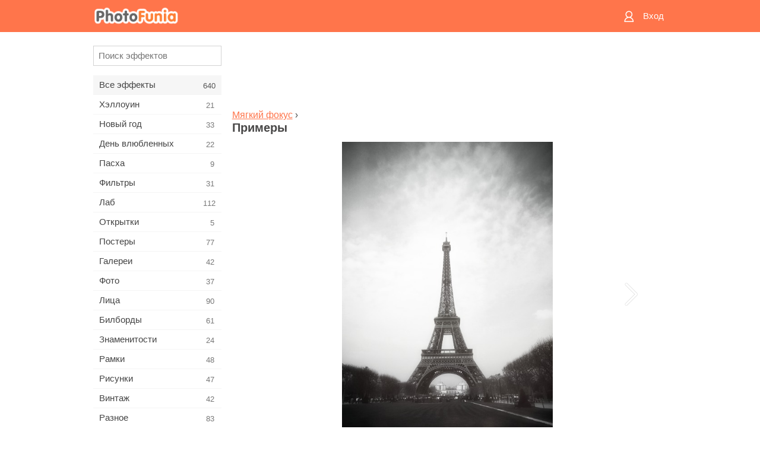

--- FILE ---
content_type: text/html; charset=UTF-8
request_url: https://m.photofunia.com/ru/categories/all_effects/soft_focus_bw/examples
body_size: 6743
content:
<!doctype html>
<html lang="ru" class="lang-ru ltr">

<head>
   <meta name="viewport" content="width=device-width, initial-scale=1.0, maximum-scale=1.0, user-scalable=no">
   <meta charset="UTF-8">

   <title>
   Примеры - ФотоФания: Бесплатные фотоэффекты и фильтры онлайн</title>

   <meta name="apple-mobile-web-app-capable" content="yes"/>
   <meta http-equiv="X-UA-Compatible" content="IE-edge,chrome=1"/>

   <link rel="canonical" href="https://photofunia.com/ru/categories/all_effects/soft_focus_bw/examples"/>

   <link rel="alternate" href="https://m.photofunia.com/categories/all_effects/soft_focus_bw/examples" hreflang="en" />            <link rel="alternate" href="https://m.photofunia.com/es/categories/all_effects/soft_focus_bw/examples" hreflang="es" />
                  <link rel="alternate" href="https://m.photofunia.com/ar/categories/all_effects/soft_focus_bw/examples" hreflang="ar" />
                  <link rel="alternate" href="https://m.photofunia.com/fr/categories/all_effects/soft_focus_bw/examples" hreflang="fr" />
                  <link rel="alternate" href="https://m.photofunia.com/hi/categories/all_effects/soft_focus_bw/examples" hreflang="hi" />
                  <link rel="alternate" href="https://m.photofunia.com/it/categories/all_effects/soft_focus_bw/examples" hreflang="it" />
                  <link rel="alternate" href="https://m.photofunia.com/de/categories/all_effects/soft_focus_bw/examples" hreflang="de" />
                  <link rel="alternate" href="https://m.photofunia.com/tr/categories/all_effects/soft_focus_bw/examples" hreflang="tr" />
                  <link rel="alternate" href="https://m.photofunia.com/cn/categories/all_effects/soft_focus_bw/examples" hreflang="zh-Hans" />
                  <link rel="alternate" href="https://m.photofunia.com/pt/categories/all_effects/soft_focus_bw/examples" hreflang="pt" />
                  <link rel="alternate" href="https://m.photofunia.com/jp/categories/all_effects/soft_focus_bw/examples" hreflang="ja" />
                  <link rel="alternate" href="https://m.photofunia.com/ko/categories/all_effects/soft_focus_bw/examples" hreflang="ko" />
                  <link rel="alternate" href="https://m.photofunia.com/id/categories/all_effects/soft_focus_bw/examples" hreflang="id" />
                  <link rel="alternate" href="https://m.photofunia.com/th/categories/all_effects/soft_focus_bw/examples" hreflang="th" />
                  <link rel="alternate" href="https://m.photofunia.com/pl/categories/all_effects/soft_focus_bw/examples" hreflang="pl" />
                  <link rel="alternate" href="https://m.photofunia.com/ua/categories/all_effects/soft_focus_bw/examples" hreflang="uk" />
                  
   <meta name="theme-color" content="#F67249">

   <link type="image/x-icon" href="https://cdn.photofunia.com/icons/favicon.ico" rel="icon">
   <link rel="shortcut icon" href="https://cdn.photofunia.com/icons/favicon.ico">

   <link rel="apple-touch-icon" sizes="57x57" href="https://cdn.photofunia.com/icons/apple-touch-icon-57x57.png">
   <link rel="apple-touch-icon" sizes="114x114" href="https://cdn.photofunia.com/icons/apple-touch-icon-114x114.png">
   <link rel="apple-touch-icon" sizes="72x72" href="https://cdn.photofunia.com/icons/apple-touch-icon-72x72.png">
   <link rel="apple-touch-icon" sizes="144x144" href="https://cdn.photofunia.com/icons/apple-touch-icon-144x144.png">
   <link rel="apple-touch-icon" sizes="60x60" href="https://cdn.photofunia.com/icons/apple-touch-icon-60x60.png">
   <link rel="apple-touch-icon" sizes="120x120" href="https://cdn.photofunia.com/icons/apple-touch-icon-120x120.png">
   <link rel="apple-touch-icon" sizes="76x76" href="https://cdn.photofunia.com/icons/apple-touch-icon-76x76.png">
   <link rel="apple-touch-icon" sizes="152x152" href="https://cdn.photofunia.com/icons/apple-touch-icon-152x152.png">
   <link rel="apple-touch-icon" sizes="180x180" href="https://cdn.photofunia.com/icons/apple-touch-icon-180x180.png">

   <link rel="icon" type="image/png" href="https://cdn.photofunia.com/icons/favicon-192x192.png" sizes="192x192">
   <link rel="icon" type="image/png" href="https://cdn.photofunia.com/icons/favicon-160x160.png" sizes="160x160">
   <link rel="icon" type="image/png" href="https://cdn.photofunia.com/icons/favicon-96x96.png" sizes="96x96">
   <link rel="icon" type="image/png" href="https://cdn.photofunia.com/icons/favicon-16x16.png" sizes="16x16">
   <link rel="icon" type="image/png" href="https://cdn.photofunia.com/icons/favicon-32x32.png" sizes="32x32">

   <meta name="msapplication-TileColor" content="#FC7D56">
   <meta name="msapplication-TileImage" content="https://cdn.photofunia.com/icons/mstile-144x144.png">
   <meta name="msapplication-config" content="https://cdn.photofunia.com/icons/browserconfig.xml">


   
   <script type="application/ld+json">[
    {
        "@context": "http:\/\/schema.org",
        "@type": "WebSite",
        "name": "ФотоФания",
        "url": "https:\/\/m.photofunia.com",
        "image": "https:\/\/cdn.photofunia.com\/icons\/favicon-192x192.png",
        "potentialAction": {
            "@type": "SearchAction",
            "target": "https:\/\/m.photofunia.com\/ru\/search?q={search_term_string}",
            "query-input": "required name=search_term_string"
        },
        "sameAs": [
            "https:\/\/www.facebook.com\/photofunia.en",
            "http:\/\/instagram.com\/photofunia_app",
            "https:\/\/twitter.com\/photofunia",
            "https:\/\/plus.google.com\/+photofunia",
            "http:\/\/vk.com\/photofunia"
        ]
    }
]</script>
   <link href="https://cdn.photofunia.com/mobile/build/build.309.css" type="text/css" rel="stylesheet">   </head>

<body ontouchstart="" >
   <div id="head" class="header">
      <div class="header-content">
         <div class="header-menu-cell -cell">
            <div class="header-menu-button -link">
               <span class="sprite-icon menu"></span>
            </div>
         </div>

         <a href="/ru/" class="header-logo -cell">
            <h1>ФотоФания</h1>
         </a>

         <div class="header-profile -cell">
                           <a href="/ru/signin" class="header-profile-link -link">
                  <span class="header-profile-icon">
                     <span class="sprite-icon signin"></span>
                  </span>
                  <span class="header-profile-title">Вход</span>
               </a>
                     </div>
      </div>
   </div>

   <div id="container">
      <div id="menu">
   <div class="menu-header">
      <div class="menu-header-button js-menu-toggle">
         <div class="sprite-icon close"></div>
      </div>
   </div>
   <div class="menu-container">
      <div class="menu-search">
         <form action="/ru/search">
            <input type="text" name="q" placeholder="Поиск эффектов"
                    required=""/>
            <div class="font-icon search"></div>
         </form>
      </div>
      <div class="menu-list">
         <ul class="list-menu-container list-effects" itemscope itemtype="http://schema.org/SiteNavigationElement">
            
                           <li class="active">
                  <a href="/ru/categories/all_effects" itemprop="url" title="Сервис ФотоФания предоставляет возможность в режиме онлайн создавать качественные фотоэффекты. Благодаря большой бесплатной библиотеке фотоэффектов вы получаете возможность украсить свою фотографию в многочисленных стилях.">
                     <meta itemprop="description" content="Сервис ФотоФания предоставляет возможность в режиме онлайн создавать качественные фотоэффекты. Благодаря большой бесплатной библиотеке фотоэффектов вы получаете возможность украсить свою фотографию в многочисленных стилях.">
                     <span itemprop="name">Все эффекты</span>

                     <span class="label-total">640</span>
                                       </a>
               </li>
                           <li >
                  <a href="/ru/categories/halloween" itemprop="url" title="Подготовится к Хэллоуину поможет наш онлайн сервис создания фотоэффектов. С помощью эффектов ФотоФании вы легко превратитесь ведьму или зомби.">
                     <meta itemprop="description" content="Подготовится к Хэллоуину поможет наш онлайн сервис создания фотоэффектов. С помощью эффектов ФотоФании вы легко превратитесь ведьму или зомби.">
                     <span itemprop="name">Хэллоуин</span>

                     <span class="label-total">21</span>
                                       </a>
               </li>
                           <li >
                  <a href="/ru/categories/christmas" itemprop="url" title="Волшебный праздник Новый Год объединяет семью и дарит ощущение радости. Наш сервис позволит бесплатно создать забавные новогодние фотоэффекты и фоторамки.">
                     <meta itemprop="description" content="Волшебный праздник Новый Год объединяет семью и дарит ощущение радости. Наш сервис позволит бесплатно создать забавные новогодние фотоэффекты и фоторамки.">
                     <span itemprop="name">Новый год</span>

                     <span class="label-total">33</span>
                                       </a>
               </li>
                           <li >
                  <a href="/ru/categories/valentines_day" itemprop="url" title="День всех влюбленных является отличным поводом найти свою вторую половинку или сделать своей возлюбленной подарок. С помощью нашего сервиса вы получаете возможность создать открытку онлайн, посвященную Дню всех влюбленных.">
                     <meta itemprop="description" content="День всех влюбленных является отличным поводом найти свою вторую половинку или сделать своей возлюбленной подарок. С помощью нашего сервиса вы получаете возможность создать открытку онлайн, посвященную Дню всех влюбленных.">
                     <span itemprop="name">День влюбленных</span>

                     <span class="label-total">22</span>
                                       </a>
               </li>
                           <li >
                  <a href="/ru/categories/easter" itemprop="url" title="">
                     <meta itemprop="description" content="">
                     <span itemprop="name">Пасха</span>

                     <span class="label-total">9</span>
                                       </a>
               </li>
                           <li >
                  <a href="/ru/categories/filters" itemprop="url" title="Любители Instagram и фотофильтров попали по адресу. На ФотоФании вы найдёте множество бесплатных фильтров, которые украсят фотографии в режиме онлайн.">
                     <meta itemprop="description" content="Любители Instagram и фотофильтров попали по адресу. На ФотоФании вы найдёте множество бесплатных фильтров, которые украсят фотографии в режиме онлайн.">
                     <span itemprop="name">Фильтры</span>

                     <span class="label-total">31</span>
                                       </a>
               </li>
                           <li >
                  <a href="/ru/categories/lab" itemprop="url" title="В категории «Лаб» вы найдёте огромный выбор фотоэффектов, которые в режиме онлайн позволят написать ваш текст практически на любой поверхности – снег, запотевшее стекло, дереве, книге и многое другое.">
                     <meta itemprop="description" content="В категории «Лаб» вы найдёте огромный выбор фотоэффектов, которые в режиме онлайн позволят написать ваш текст практически на любой поверхности – снег, запотевшее стекло, дереве, книге и многое другое.">
                     <span itemprop="name">Лаб</span>

                     <span class="label-total">112</span>
                                       </a>
               </li>
                           <li >
                  <a href="/ru/categories/cards" itemprop="url" title="Широкий выбор фотоэффектов из раздела «Открытки» поможет вам за пару нажатий создать замечательную открытку, которую можно распечатать на принтере и подарить своим близким.">
                     <meta itemprop="description" content="Широкий выбор фотоэффектов из раздела «Открытки» поможет вам за пару нажатий создать замечательную открытку, которую можно распечатать на принтере и подарить своим близким.">
                     <span itemprop="name">Открытки</span>

                     <span class="label-total">5</span>
                                       </a>
               </li>
                           <li >
                  <a href="/ru/categories/posters" itemprop="url" title="В категории «Постеры» вы найдёте большое количество онлайн фотоэффектов, которые перенесут вас на городские стены, автобусные остановки, доски объявлений и даже киноафишу.">
                     <meta itemprop="description" content="В категории «Постеры» вы найдёте большое количество онлайн фотоэффектов, которые перенесут вас на городские стены, автобусные остановки, доски объявлений и даже киноафишу.">
                     <span itemprop="name">Постеры</span>

                     <span class="label-total">77</span>
                                       </a>
               </li>
                           <li >
                  <a href="/ru/categories/galleries" itemprop="url" title="Оказаться главным лицом картинной галереи поможет наш раздел «Галереи». В режиме онлайн и совершенно бесплатно вы сможете создать фотоэффект, переносящий вас в художественную галерею.">
                     <meta itemprop="description" content="Оказаться главным лицом картинной галереи поможет наш раздел «Галереи». В режиме онлайн и совершенно бесплатно вы сможете создать фотоэффект, переносящий вас в художественную галерею.">
                     <span itemprop="name">Галереи</span>

                     <span class="label-total">42</span>
                                       </a>
               </li>
                           <li >
                  <a href="/ru/categories/photography" itemprop="url" title="Десятки бесплатных фотоэффектов ждут вас в нашем разделе «Фото». В нём вы сможете в режиме онлайн добавить своё лицо в красивые фоторамки.">
                     <meta itemprop="description" content="Десятки бесплатных фотоэффектов ждут вас в нашем разделе «Фото». В нём вы сможете в режиме онлайн добавить своё лицо в красивые фоторамки.">
                     <span itemprop="name">Фото</span>

                     <span class="label-total">37</span>
                                       </a>
               </li>
                           <li >
                  <a href="/ru/categories/faces" itemprop="url" title="Ощутить себя в роли космонавта, байкера, клоуна и даже вампира вы сможете благодаря бесплатным фотоэффектам из раздела «Лица». В режиме онлайн вы создадите фотоколлаж и ощутите себя совершенно другим человеком.">
                     <meta itemprop="description" content="Ощутить себя в роли космонавта, байкера, клоуна и даже вампира вы сможете благодаря бесплатным фотоэффектам из раздела «Лица». В режиме онлайн вы создадите фотоколлаж и ощутите себя совершенно другим человеком.">
                     <span itemprop="name">Лица</span>

                     <span class="label-total">90</span>
                                       </a>
               </li>
                           <li >
                  <a href="/ru/categories/billboards" itemprop="url" title="Большой набор бесплатных фоторамок из раздела «Билборды» поможет добавить ваше лицо на рекламные щиты знаменитых городов мира. Фотоэффекты переместят вас на крупнейшие здания Англии, Америки и других городов.">
                     <meta itemprop="description" content="Большой набор бесплатных фоторамок из раздела «Билборды» поможет добавить ваше лицо на рекламные щиты знаменитых городов мира. Фотоэффекты переместят вас на крупнейшие здания Англии, Америки и других городов.">
                     <span itemprop="name">Билборды</span>

                     <span class="label-total">61</span>
                                       </a>
               </li>
                           <li >
                  <a href="/ru/categories/celebrities" itemprop="url" title="Благодаря нашим фотоэффектам из раздела «Знаменитости» вы получаете возможность в режиме онлайн поменяться с знаменитыми людьми нашей планеты. Бесплатный набор фотоэффектов превратит вас в футболиста, актёра или подружит с Викторией Бэкхем.">
                     <meta itemprop="description" content="Благодаря нашим фотоэффектам из раздела «Знаменитости» вы получаете возможность в режиме онлайн поменяться с знаменитыми людьми нашей планеты. Бесплатный набор фотоэффектов превратит вас в футболиста, актёра или подружит с Викторией Бэкхем.">
                     <span itemprop="name">Знаменитости</span>

                     <span class="label-total">24</span>
                                       </a>
               </li>
                           <li >
                  <a href="/ru/categories/frames" itemprop="url" title="Десятки различных онлайн фотоэффектов переместят вашу фотографию в специальные рамки. Винтажные, цветочные, праздничные и многие другие фоторамки доступны совершенно бесплатно.">
                     <meta itemprop="description" content="Десятки различных онлайн фотоэффектов переместят вашу фотографию в специальные рамки. Винтажные, цветочные, праздничные и многие другие фоторамки доступны совершенно бесплатно.">
                     <span itemprop="name">Рамки</span>

                     <span class="label-total">48</span>
                                       </a>
               </li>
                           <li >
                  <a href="/ru/categories/drawings" itemprop="url" title="С помощью раздела «Рисунки» ваша фотография в режиме онлайн перенесётся на полотна картин и станет объектом работы для уличных художников. На выбор предоставляется десятки бесплатных фотоэффектов, которые превратят вашу фотографию в произведение искусства.">
                     <meta itemprop="description" content="С помощью раздела «Рисунки» ваша фотография в режиме онлайн перенесётся на полотна картин и станет объектом работы для уличных художников. На выбор предоставляется десятки бесплатных фотоэффектов, которые превратят вашу фотографию в произведение искусства.">
                     <span itemprop="name">Рисунки</span>

                     <span class="label-total">47</span>
                                       </a>
               </li>
                           <li >
                  <a href="/ru/categories/vintage" itemprop="url" title="Окунуться в атмосферу старинных фоторамок или во времена чёрно-белых телевизоров помогут фотоэффекты из раздела «Винтаж». Напечатать любой текст на старинной печатной машинке или переместить себя в эпоху 70-х годов можно с помощью бесплатных фотоэффектов нашего сервиса.">
                     <meta itemprop="description" content="Окунуться в атмосферу старинных фоторамок или во времена чёрно-белых телевизоров помогут фотоэффекты из раздела «Винтаж». Напечатать любой текст на старинной печатной машинке или переместить себя в эпоху 70-х годов можно с помощью бесплатных фотоэффектов нашего сервиса.">
                     <span itemprop="name">Винтаж</span>

                     <span class="label-total">42</span>
                                       </a>
               </li>
                           <li >
                  <a href="/ru/categories/misc" itemprop="url" title="Написать любой текст на запотевшем стекле или создать собственный календарь можно благодаря нашим фотоэффектам из раздела «Разное». В разделе вы найдёте бесплатные фотоэффекты и анимации, которые смогут изменить ваше лицо или даже стать частью татуировки.">
                     <meta itemprop="description" content="Написать любой текст на запотевшем стекле или создать собственный календарь можно благодаря нашим фотоэффектам из раздела «Разное». В разделе вы найдёте бесплатные фотоэффекты и анимации, которые смогут изменить ваше лицо или даже стать частью татуировки.">
                     <span itemprop="name">Разное</span>

                     <span class="label-total">83</span>
                                       </a>
               </li>
                           <li >
                  <a href="/ru/categories/magazines" itemprop="url" title="Стать звездой номера модного глянцевого журнала помогут бесплатные фотоэффекты раздела «Журналы». Издание Vogue или Esquire? Выбор за вами. ФотоФания позволит за несколько кликов в режиме онлайн перенести своё лицо на обложку модных журналов.">
                     <meta itemprop="description" content="Стать звездой номера модного глянцевого журнала помогут бесплатные фотоэффекты раздела «Журналы». Издание Vogue или Esquire? Выбор за вами. ФотоФания позволит за несколько кликов в режиме онлайн перенести своё лицо на обложку модных журналов.">
                     <span itemprop="name">Журналы</span>

                     <span class="label-total">18</span>
                                       </a>
               </li>
                           <li >
                  <a href="/ru/categories/professions" itemprop="url" title="Не определились с профессией? Благодаря нашему онлайн сервису примерьте на себя роль певца, хоккеиста, лётчика и многих других. Большая коллекция фотоэффектов доступна абсолютно бесплатно.">
                     <meta itemprop="description" content="Не определились с профессией? Благодаря нашему онлайн сервису примерьте на себя роль певца, хоккеиста, лётчика и многих других. Большая коллекция фотоэффектов доступна абсолютно бесплатно.">
                     <span itemprop="name">Профессии</span>

                     <span class="label-total">25</span>
                                       </a>
               </li>
                           <li >
                  <a href="/ru/categories/movies" itemprop="url" title="Мечтали почувствовать себя Джеком Воробьём или джедаем из Звёздных Войн? С помощью бесплатных фотоэффектов категории «Фильмы» вы получаете возможность в режиме онлайн примерить на себе около двадцати киноролей.">
                     <meta itemprop="description" content="Мечтали почувствовать себя Джеком Воробьём или джедаем из Звёздных Войн? С помощью бесплатных фотоэффектов категории «Фильмы» вы получаете возможность в режиме онлайн примерить на себе около двадцати киноролей.">
                     <span itemprop="name">Фильмы</span>

                     <span class="label-total">20</span>
                                       </a>
               </li>
                           <li >
                  <a href="/ru/categories/tv" itemprop="url" title="Многие мечтали оказаться по ту сторону телевизора. Дать интервью или просто стать популярным, засветившись на телеэкране. Наши бесплатные фотоэффекты позволят вам осуществить свою мечту. В режиме онлайн вы сможете очутиться на телевизионной передаче.">
                     <meta itemprop="description" content="Многие мечтали оказаться по ту сторону телевизора. Дать интервью или просто стать популярным, засветившись на телеэкране. Наши бесплатные фотоэффекты позволят вам осуществить свою мечту. В режиме онлайн вы сможете очутиться на телевизионной передаче.">
                     <span itemprop="name">Телевизоры</span>

                     <span class="label-total">9</span>
                                       </a>
               </li>
                           <li >
                  <a href="/ru/categories/books" itemprop="url" title="Разместить своё лицо на обложке книги или дать название собственной книги помогут фотоэффекты раздела «Книги». С помощью бесплатных фотоэффектов вы получаете возможность стать главным героем литературных романов.">
                     <meta itemprop="description" content="Разместить своё лицо на обложке книги или дать название собственной книги помогут фотоэффекты раздела «Книги». С помощью бесплатных фотоэффектов вы получаете возможность стать главным героем литературных романов.">
                     <span itemprop="name">Книги</span>

                     <span class="label-total">15</span>
                                       </a>
               </li>
                     </ul>
      </div>
   </div>
</div>

      <div id="content">
         
   <div class="content-container full-height-container" id="examples">
   <div class="advert-container adsense effect-top"><ins class="adsbygoogle advert"
         data-ad-client="ca-pub-5896353906608024"
         data-ad-slot="5949562512"></ins>
         <script>(adsbygoogle = window.adsbygoogle || []).push({});</script></div>
   <div class="breadcrumb-container">
      <div class="breadcrumb-subheader">
                     <a href="/ru/categories/all_effects/soft_focus_bw">
               Мягкий фокус</a>
                   ›
      </div>
      <div class="breadcrumb-header">
         <h2>Примеры</h2>
      </div>
   </div>

   <div class="image-container">
      <div class="slider">
         <div class="prev">
            <div class="arrow arrow-left"></div>
         </div>
         <div class="next">
            <div class="arrow arrow-right"></div>
         </div>
                     <img style="display: none" src="https://cdn.photofunia.com/effects/soft_focus_bw/examples/l4snib_o.jpg">
                     <img style="display: none" src="https://cdn.photofunia.com/effects/soft_focus_bw/examples/8ed585_o.jpg">
                     <img style="display: none" src="https://cdn.photofunia.com/effects/soft_focus_bw/examples/ujl2qm_o.jpg">
                     <img style="display: none" src="https://cdn.photofunia.com/effects/soft_focus_bw/examples/4jbxnv_o.jpg">
               </div>
   </div>

</div>

         <div id="footer" class="clear">
   <ul class="links">
            <li><a href="/ru/apps">Приложения</a></li>
      <li><a href="/ru/about">О нас</a></li>
      <li><a href="/ru/help">Помощь</a></li>
      <li><a href="/ru/contact">Контакты</a></li>
      <li><a href="/ru/terms">Условия использования</a></li>
      <li><a href="/ru/privacy">Политика конфиденциальности</a></li>
      <li><a href="//photofunia.com/ru/categories/all_effects/soft_focus_bw/examples?redirect=false">Полная версия</a></li>
   </ul>

   <div class="floor clear">
      <div class="copyright">
         Capsule Digital &copy; 2025      </div>

      <form class="languages">
         <select id="languages">
                                             <option value="/categories/all_effects/soft_focus_bw/examples"
                          >English</option>
                                                            <option value="/ru/categories/all_effects/soft_focus_bw/examples"
                          selected>Русский</option>
                                                            <option value="/es/categories/all_effects/soft_focus_bw/examples"
                          >Español</option>
                                                            <option value="/ar/categories/all_effects/soft_focus_bw/examples"
                          >اللغة العربية</option>
                                                            <option value="/fr/categories/all_effects/soft_focus_bw/examples"
                          >Français</option>
                                                            <option value="/hi/categories/all_effects/soft_focus_bw/examples"
                          >हिंदी</option>
                                                            <option value="/it/categories/all_effects/soft_focus_bw/examples"
                          >Italiano</option>
                                                            <option value="/de/categories/all_effects/soft_focus_bw/examples"
                          >Deutsch</option>
                                                            <option value="/tr/categories/all_effects/soft_focus_bw/examples"
                          >Türkçe</option>
                                                            <option value="/cn/categories/all_effects/soft_focus_bw/examples"
                          >中文(简体)</option>
                                                            <option value="/pt/categories/all_effects/soft_focus_bw/examples"
                          >Português</option>
                                                            <option value="/jp/categories/all_effects/soft_focus_bw/examples"
                          >日本語</option>
                                                            <option value="/ko/categories/all_effects/soft_focus_bw/examples"
                          >한국어</option>
                                                            <option value="/id/categories/all_effects/soft_focus_bw/examples"
                          >Bahasa Indonesia</option>
                                                            <option value="/th/categories/all_effects/soft_focus_bw/examples"
                          >ภาษาไทย</option>
                                                            <option value="/pl/categories/all_effects/soft_focus_bw/examples"
                          >Polski</option>
                                                            <option value="/ua/categories/all_effects/soft_focus_bw/examples"
                          >Українська</option>
                                    </select>
      </form>

   </div>
</div>
      </div>
   </div>

   <div id="cookie-accept">
   <div class="buttons">
      <button class="button" id="got-it">Принять</button>
   </div>
   <div class="info">
      Мы используем cookie чтобы вы могли использовать весь функционал нашего сайта. <a href="/ru/privacy#cookies" target="_blank">Подробнее</a>
   </div>
</div>
   <script>
   var DOMAIN_SITE = "photofunia.com";
   var DOMAIN_MOBILE = "m.photofunia.com";
   var DOMAIN_BASIC = "basic.photofunia.com";
</script>

<script src="https://cdn.photofunia.com/mobile/build/build.309.js"></script>
<script>
   (function(i,s,o,g,r,a,m){i['GoogleAnalyticsObject']=r;i[r]=i[r]||function(){
      (i[r].q=i[r].q||[]).push(arguments)},i[r].l=1*new Date();a=s.createElement(o),
      m=s.getElementsByTagName(o)[0];a.async=1;a.src=g;m.parentNode.insertBefore(a,m)
   })(window,document,'script','//www.google-analytics.com/analytics.js','ga');

   ga('create', 'UA-58565663-2', 'auto');
   ga('send', 'pageview');
</script>

<script>
   (function(m,e,t,r,i,k,a){m[i]=m[i]||function(){(m[i].a=m[i].a||[]).push(arguments)};
   m[i].l=1*new Date();k=e.createElement(t),a=e.getElementsByTagName(t)[0],k.async=1,k.src=r,a.parentNode.insertBefore(k,a)})
   (window, document, "script", "https://mc.yandex.ru/metrika/tag.js", "ym");

   ym(62498527, "init", {
        clickmap:true,
        trackLinks:true,
        accurateTrackBounce:true
   });
</script>
<noscript><div><img src="https://mc.yandex.ru/watch/62498527" style="position:absolute; left:-9999px;" alt="" /></div></noscript>


   <script async src="//pagead2.googlesyndication.com/pagead/js/adsbygoogle.js"></script></body>
</html>

--- FILE ---
content_type: text/html; charset=utf-8
request_url: https://www.google.com/recaptcha/api2/aframe
body_size: 262
content:
<!DOCTYPE HTML><html><head><meta http-equiv="content-type" content="text/html; charset=UTF-8"></head><body><script nonce="tsNxOr2M6AnPfseP0Z_GGg">/** Anti-fraud and anti-abuse applications only. See google.com/recaptcha */ try{var clients={'sodar':'https://pagead2.googlesyndication.com/pagead/sodar?'};window.addEventListener("message",function(a){try{if(a.source===window.parent){var b=JSON.parse(a.data);var c=clients[b['id']];if(c){var d=document.createElement('img');d.src=c+b['params']+'&rc='+(localStorage.getItem("rc::a")?sessionStorage.getItem("rc::b"):"");window.document.body.appendChild(d);sessionStorage.setItem("rc::e",parseInt(sessionStorage.getItem("rc::e")||0)+1);localStorage.setItem("rc::h",'1766006006995');}}}catch(b){}});window.parent.postMessage("_grecaptcha_ready", "*");}catch(b){}</script></body></html>